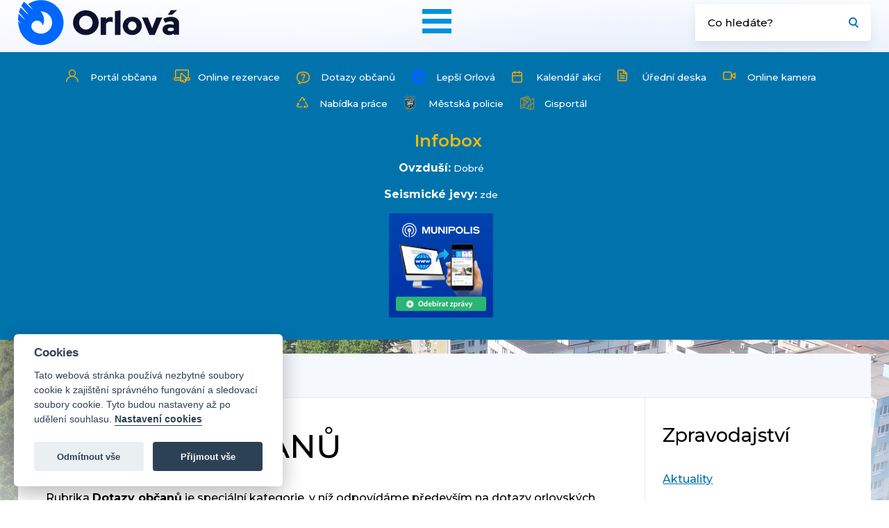

--- FILE ---
content_type: text/html; charset=UTF-8
request_url: https://www.mesto-orlova.cz/cz/zpravodajstvi/dotazy-obcanu/?from=1140
body_size: 14853
content:

<!DOCTYPE html>
<html lang="cs-CZ">
 <head> 
<!-- Google tag (gtag.js) -->
<script async src="https://www.googletagmanager.com/gtag/js?id=G-WWLN2GMFB2"></script>
<script>
  window.dataLayer = window.dataLayer || [];
  function gtag(){dataLayer.push(arguments);}
  gtag('js', new Date());
  gtag('config', 'G-WWLN2GMFB2');
</script>

    <meta charset="UTF-8" />
    <meta name="viewport" content="width=device-width" />  
    <base href="https://www.mesto-orlova.cz/" />    <title>Dotazy občanů  - Město Orlová - oficiální prezentace</title>
    <meta name="description" content="Dotazy občanů  - Město Orlová - oficiální prezentace" />
    <meta name="keywords" content="Orlová, Město, MěÚ, orlova, mesto, knihovna, radnice" />
    <meta name="author" content="Město Orlová" />
    <meta name="copyright" content="Město Orlová" />
    <meta name="robots" content="all,follow" />
    <meta property="og:url" content="https://www.mesto-orlova.cz/cz/zpravodajstvi/dotazy-obcanu/?from=1140" />
    <meta property="og:type" content="website" />
    <meta property="og:title" content="Dotazy občanů  - Město Orlová - oficiální prezentace" />
    <meta property="og:description" content="Dotazy občanů  - Město Orlová - oficiální prezentace" />
        <link rel="image_src" href="https://www.mesto-orlova.cz/images/logo.png" />
    <meta property="og:image" content="https://www.mesto-orlova.cz/images/logo.png" />
        <meta name="google-site-verification" content="PhhLhsBDe8U34SQVJN45O1wNyjNBjxUs2XXDAM3AzrI" />
    <link rel="stylesheet" media="screen" type="text/css" href="css/screen.css?v=1.535" />
    <link rel="stylesheet" media="screen" type="text/css" href="css/magnific-popup.css" /> 
	<link href="https://fonts.googleapis.com/css?family=Montserrat:400,500,600,700&display=swap&subset=latin-ext" rel="stylesheet"> 
    <script src="https://ajax.googleapis.com/ajax/libs/jquery/3.3.1/jquery.min.js"></script>
    <script src="js/jquery.magnific-popup.min.js"></script>
    <script src="js/javascript.js?v=1.07" async></script>
    <script defer="defer" src="js/cookieconsent.js"></script>
<script defer="defer" src="js/cookieconsent-start.js"></script> 
    
  </head>
  <body class="subpage">
    <div id="fb-root"></div> 
  <script>(function(d, s, id) {
    var js, fjs = d.getElementsByTagName(s)[0];
    if (d.getElementById(id)) return;
    js = d.createElement(s); js.id = id;
    js.src = "//connect.facebook.net/cs_CZ/sdk.js#xfbml=1&version=v2.6";
    fjs.parentNode.insertBefore(js, fjs);
  }(document, 'script', 'facebook-jssdk'));</script>
                                          

		<header class="head">
			<div class="head-in">
				<a class="logo" href="" title="Dotazy občanů  - Město Orlová - oficiální prezentace"></a>
				<div class="menu-whole">
					<a class="mobile-menu" href="" title="Mobilní MENU"></a>
					<ul class="menu">
						<li>
							<a href="cz/mesto/" title="O městě">O městě</a>
							<div class="submenu">
								<div class="submenu-cols">
			
									<div class="submenu-col wider2">
                  
                    										<div class="scw-cols2">
                    <ul><li><a href="cz/mesto/historie-a-soucasnost/" title="Historie a současnost">Historie a současnost</a></li><li><a href="cz/mesto/historie-v-datech/" title="Historie v datech">Historie v datech</a></li><li><a href="cz/mesto/dum-kultury-mesta-orlova/" title="Dům kultury města Orlové">Dům kultury města Orlové</a></li><li><a href="cz/mesto/fotogalerie/" title="Fotogalerie">Fotogalerie</a></li><li><a href="cz/mesto/hriste/" title="Hřiště">Hřiště</a></li></ul><ul><li><a href="cz/mesto/kam-v-orlove/" title="Kam v Orlové...?">Kam v Orlové...?</a></li><li><a href="cz/mesto/kluby-a-spolky/?filt_kategorie=135" title="Kluby a spolky">Kluby a spolky</a></li><li><a href="cz/mesto/mapy/" title="Mapy">Mapy</a></li><li><a href="cz/mesto/mic-mestska-knihovna/" title="MIC a městská knihovna">MIC a městská knihovna</a></li><li><a href="cz/mesto/svatebni-obrady/" title="Svatební obřady a vstup do partnerství">Svatební obřady a vstup do partnerství</a></li></ul><ul><li><a href="cz/mesto/sportovni-areal-mesta/" title="Sportovní areál města">Sportovní areál města</a></li><li><a href="https://www.lepsi-orlova.cz/cz/rozvojove-dokumenty/" title="Strategické dokumenty města">Strategické dokumenty města</a></li><li><a href="cz/mesto/pamatky/" title="Památky">Památky</a></li><li><a href="cz/mesto/partnerska-mesta/" title="Partnerská města">Partnerská města</a></li><li><a href="cz/mesto/prirodni-charakteristika/" title="Přírodní charakteristika">Přírodní charakteristika</a></li></ul><ul><li><a href="cz/mesto/rocenky-mesta/" title="Ročenky města">Ročenky města</a></li><li><a href="cz/mesto/symboly-mesta/" title="Symboly města">Symboly města</a></li><li><a href="cz/mesto/utulek-pro-psy/" title="Útulek pro psy">Útulek pro psy</a></li><li><a href="cz/mesto/znak-a-logo-mesta/" title="Znak a logo města">Znak a logo města</a></li><li><a href="cz/mesto/vzpominkove-dedictvi/" title="Vzpomínkové dědictví">Vzpomínkové dědictví</a></li></ul>
										</div>
									</div>
								</div>
							</div>
						</li>
						<li>
							<a href="cz/radnice/" title="Radnice">Radnice</a>
							<div class="submenu">
								<div class="submenu-cols">
									<div class="submenu-col">
										<h2>Samospráva</h2>
										<ul>
                    
                    
                    <li><a href="cz/radnice/vedeni-mesta/" title="Vedení města">Vedení města</a></li><li><a href="cz/radnice/zastupitelstvo/" title="Zastupitelstvo města">Zastupitelstvo města</a></li><li><a href="cz/radnice/rada-mesta/" title="Rada města">Rada města</a></li><li><a href="cz/radnice/vybory-zm/" title="Výbory ZM">Výbory ZM</a></li><li><a href="cz/radnice/komise-rm/" title="Komise RM">Komise RM</a></li><li><a href="cz/radnice/zvlastni-organy-mesta/" title="Zvláštní orgány města">Zvláštní orgány města</a></li><li><a href="cz/radnice/obecne-zavazne-vyhlasky/" title="Obecně závazné vyhlášky">Obecně závazné vyhlášky</a></li><li><a href="cz/radnice/narizeni-obce/" title="Nařízení obce">Nařízení obce</a></li><li><a href="https://www.lepsi-orlova.cz/cz/participativni-rozpocet/participativni-rozpocet/" title="Participativní rozpočet města">Participativní rozpočet města</a></li><li><a href="cz/radnice/rozpocet-mesta/" title="Rozpočet města">Rozpočet města</a></li>
										</ul>
									</div>
									<div class="submenu-col wider">
										<h2>Městský úřad</h2>
										<div class="scw-cols">
                                  
							
                       <ul><li><a href="cz/radnice/bytovy-fond/" title="Bytový a nebytový fond města">Bytový a nebytový fond města</a></li><li><a href="cz/radnice/czech-point/" title="Czech POINT">Czech POINT</a></li><li><a href="cz/radnice/dokumenty/" title="Dokumenty">Dokumenty</a></li><li><a href="cz/radnice/dotace/" title="Dotace">Dotace</a></li><li><a href="cz/radnice/elektronicka-podatelna/" title="Elektronická podatelna">Elektronická podatelna</a></li><li><a href="cz/radnice/formulare-ke-stazeni/" title="Formuláře ke stažení">Formuláře ke stažení</a></li><li><a href="cz/radnice/gdpr/" title="GDPR">GDPR</a></li><li><a href="cz/radnice/havarijni-telefony/" title="Havarijní telefony">Havarijní telefony</a></li><li><a href="cz/radnice/jak-resit-zivotni-situace/" title="Jak řešit životní situace">Jak řešit životní situace</a></li><li><a href="cz/radnice/kontakty/" title="Kontakty">Kontakty</a></li></ul><ul><li><a href="cz/radnice/krizove-rizeni/" title="Krizové řízení">Krizové řízení</a></li><li><a href="cz/radnice/odbory/" title="Odbory">Odbory</a></li><li><a href="cz/radnice/odpadove-hospodarstvi/" title="Odpadové hospodářství">Odpadové hospodářství</a></li><li><a href="cz/radnice/whistleblowing/" title="Ochrana oznamovatele">Ochrana oznamovatele</a></li><li><a href="cz/radnice/organizacni-struktura/" title="Organizační struktura">Organizační struktura</a></li><li><a href="cz/radnice/parkovaci-objekty/" title="Parkovací objekty">Parkovací objekty</a></li><li><a href="cz/radnice/povinne-zverejnovane-informace/" title="Povinně zveřejňované informace">Povinně zveřejňované informace</a></li><li><a href="cz/radnice/pohrebnictvi/" title="Pohřebnictví">Pohřebnictví</a></li><li><a href="cz/radnice/pracovni-prilezitosti/" title="Pracovní příležitosti">Pracovní příležitosti</a></li><li><a href="cz/radnice/projekty-mesta/" title="Projekty města">Projekty města</a></li></ul><ul><li><a href="cz/radnice/prevence-kriminality/" title="Prevence kriminality">Prevence kriminality</a></li><li><a href="cz/radnice/skolstvi/" title="Školství">Školství</a></li><li><a href="cz/radnice/uredni-deska/" title="Úřední deska">Úřední deska</a></li><li><a href="cz/radnice/uzemni-planovani/" title="Územní plánování">Územní plánování</a></li><li><a href="cz/radnice/verejne-zakazky/" title="Veřejné zakázky">Veřejné zakázky</a></li><li><a href="cz/radnice/vydej-obcanskych-prukazu-a-cestovnich-dokladu/" title="Výdej OP a CD">Výdej OP a CD</a></li><li><a href="cz/radnice/volby/" title="Volby">Volby</a></li><li><a href="cz/radnice/zakon-o-stretu-zajmu/" title="Zákon o střetu zájmů">Zákon o střetu zájmů</a></li><li><a href="cz/radnice/ztraty-a-nalezy/" title="Ztráty a nálezy">Ztráty a nálezy</a></li><li><a href="cz/radnice/zivotni-prostredi/" title="Životní prostředí">Životní prostředí</a></li></ul>						
										</div>
									</div>
								</div>
							</div>
						</li>
						<li>
							<a href="cz/zpravodajstvi/" title="Zpravodajství">Zpravodajství</a>
							<div class="submenu">
								<div class="submenu-cols">
									
									<div class="submenu-col wider2">
	
										 										<div class="scw-cols2">
                    <ul><li><a href="cz/zpravodajstvi/aktuality/" title="Aktuality">Aktuality</a></li><li><a href="cz/zpravodajstvi/aktualni-opravy/" title="Aktuální opravy">Aktuální opravy</a></li><li><a href="cz/zpravodajstvi/informace-o-doprave/" title="Informace o dopravě">Informace o dopravě</a></li><li><a href="cz/zpravodajstvi/film-o-orlove/" title="Film o Orlové">Film o Orlové</a></li></ul><ul><li><a href="cz/zpravodajstvi/kalendar-akci/" title="Kalendář akcí">Kalendář akcí</a></li><li><a href="cz/zpravodajstvi/kotlikove-dotace-a-zapujcky/" title="Kotlíkové dotace a zapůjčky">Kotlíkové dotace a zapůjčky</a></li><li><a href="cz/zpravodajstvi/online-kamera/" title="Online kamera">Online kamera</a></li><li><a href="cz/zpravodajstvi/itvo/" title="iTVO - internetová televize Orlová">iTVO - internetová televize Orlová</a></li></ul><ul><li><a href="cz/zpravodajstvi/orlovske-noviny/" title="Orlovské noviny">Orlovské noviny</a></li><li><a href="cz/zpravodajstvi/planovane-odstavky/" title="Plánované odstávky">Plánované odstávky</a></li><li><a href="cz/zpravodajstvi/tiskove-zpravy/" title="Tiskové zprávy">Tiskové zprávy</a></li><li><a href="cz/zpravodajstvi/souteze/" title="Soutěže">Soutěže</a></li></ul><ul><li><a href="cz/zpravodajstvi/aktuality-skolstvi/" title="Školství">Školství</a></li><li><a href="cz/zpravodajstvi/dotazy-obcanu/" title="Dotazy občanů" class="active" >Dotazy občanů</a></li></ul>
										</div>
									</div>
								</div>
							</div>
						</li>
            	<li>
							<a class="noafter" href="https://portalobcana.muor.cz/" title="Portál občana">Portál občana</a>
             </li>
             
                         	<li>
							<a class="noafter" href="https://www.lepsi-orlova.cz/" title="Lepší Orlová">Lepší Orlová</a>
                            
                            						</li>
             
           <li><a class="noafter" href="https://gisportal.muor.cz/" title="Gisportál">Gisportál</a></li>
            
					</ul>
				</div>
				<form class="search" action="cz/vyhledavani/" method="post" title="Vyhledávání">
					<div><input type="text" name="search_nazev" value="" placeholder="Co hledáte?" /><input type="submit" name="" value="" title="Hledat" /></div>
				</form>
			</div>
		</header>
    		<div class="sidebar">
            <a class="s-link9" href="https://portalobcana.muor.cz" title="Portal občana">Portál občana</a>
			<!--<a class="s-link4" href="https://www.zmapujto.cz/" target="_blank" title="Zmapuj to">Zmapuj to</a>-->
            <a class="s-link10" href="https://rezervace.orlova.qtcloud.cz" title="Online rezervace">Online rezervace</a>
			<a class="s-link2" href="cz/zpravodajstvi/dotazy-obcanu/" title="Dotazy občanů">Dotazy občanů</a>
			<a class="s-link3" href="https://www.lepsi-orlova.cz/" title="Lepší Orlová">Lepší Orlová</a>      
            <a class="s-link5" href="cz/zpravodajstvi/kalendar-akci/" title="Kalendář akcí">Kalendář akcí</a>
            <a class="s-link6" href="cz/radnice/uredni-deska/" title="Úřední deska">Úřední deska</a>
            <!--<a class="s-link7" href="https://www.tesinsko.cz/webcams/orlova" target="_blank" title="Online kamera">Online kamera</a>-->
            <a class="s-link7" href="cz/zpravodajstvi/online-kamera/" title="Online kamera">Online kamera</a>      
            <a class="s-link8" href="cz/radnice/pracovni-prilezitosti/" title="Pracovní příležitosti">Nabídka práce</a>
            <a class="s-link11" href="cz/mestska-policie/" target="_blank" title="Městská policie">Městská policie</a>
            <a class="s-link12" href="https://gisportal.muor.cz/" target="_blank" title="Gisportál">Gisportál</a>
     <div class="banner banner-tour">
      <span class="banner-header">Infobox</span>
      
      <br />
       
                 
                
        
     
    		<span><strong>Ovzduší:</strong></span> 
        <a style="text-decoration:none" href="cz/radnice/zivotni-prostredi/stav-ovzdusi/" title="Stav ovzduší">
        Dobré    		</a><br />
        <span><strong>Seismické jevy:</strong></span> <a href="http://www.dpb.cz/geofyzika" title="Seismické jevy" onclick="return !window.open(this.href);">zde</a><br />
        
        
        
      </div>
      
      <div class="munipolis">
        <a href="https://orlova.munipolis.cz/"><img src="images/mr-dark-150x150.png" alt="Munipolis" /></a>
      </div>
      
      
    </div>
      
        
          
           
        
        
        
     <div class="main-subpage">
			<div class="navigation">
				<a href=""><img src="images/ico_home.svg" alt="Úvod" /></a>
        <a href="cz/zpravodajstvi/">Zpravodajství</a><span>Dotazy občanů</span>			</div>    
      
      			<div class="subpage-cols">
				<div class="colleft">
					
				     <h1>DOTAZY OBČANŮ</h1>

<div id="clanek">

<p>Rubrika <strong>Dotazy občanů</strong> je speciální kategorie, v níž odpovídáme především na dotazy orlovských občanů. Dotazy, které přijdou do této rubriky, předáváme jednotlivým zaměstnancům města či jeho společností, 
kteří na ně průběžně reagují. Odpovědi nejsou k dispozici ihned, tazatelé se jich dočkají <strong>nejdříve do týdne, nejpozději do měsíce</strong>, podle složitosti dotazu.</p> 

<p>Odpovědi na dotazy zveřejňujeme v této kategorii na internetových stránkách města. Dříve, než pošlete svůj dotaz, <strong>zkuste se podívat, zda na něj už v rubrice neexistuje odpověď. Na anonymní dotazy či vulgární dotazy neodpovídáme!</strong></p> 

    <form action="" id="formular-kontakt" class="formular-kontakt">
        <div id="error2" class="error2"></div>
        <div id="message2" class="message2"></div>
        <table class="dotazy">
            <tr>
                <td>
                    <label for="prijmeni"><strong>Jméno: *</strong></label>
                    <br /><input name="prijmeni" id="prijmeni" type="text" />
                </td>
                <td rowspan="3">
                    <label for="text"><strong>Text dotazu: *</strong></label>
                    <br /><textarea name="text" id="text"></textarea>
                </td>
            </tr>
            <tr>
                <td>
                    <label for="telefon">Telefon: </label>
                    <br /><input name="telefon" id="telefon" type="text" />
                </td>
            </tr>
            <tr>
                <td>
                    <label for="elkontakt"><strong>E-mail: *</strong></label>
                    <br /><input name="elkontakt" id="elkontakt" type="text" />
                    <input type="hidden" name="email" value="" />
                </td>
            </tr>            
            <tr>
                <td colspan="2" style="text-align:center;">
                    <br />
                    <input  type="hidden" name="lang" value="" />
                    <div class="loading" id="loading" style="display: none;">Zpráva se odesílá, čekejte prosím.</div>
                    <button type="submit" id="submit" />Odeslat dotaz </button>
                </td>
            </tr>
        </table>
    </form>

<h3>Vyhledávání:</h3><div class="filtrdotazy filtrakce"><form action="" method="get"><label title="Hledat podle názvu">Hledat podle názvu:</label> <input type="text" name="form_nazev" value="" /><input class="submit" type="submit" title="Hledej" value=" " /></form></div><br><br ><h3>Zodpovězené dotazy občanů:</h3><br /><div class="dotaz"><p class="dotaz-public">9.5.2022, 11:32, Radim</p><p class=" ">Dobrý den,

kdy je v plánu oprava parkoviště před domy Kpt. Jaroše 753 - 756? Mám informaci, že oprava je již nahlášena několik let, ale stále se nic neděje. Koleje jsou čím dál hlubší. Kam se mohu obrátit pro další informace.</p></div><div class="dotaz-odpoved"><p>Dobrý den,<br />
oprava parkoviště před domy č. p. 753 - 756 na ul. Kpt. Jaroše je zařazena v harmonogramu oprav komunikací na letošní rok. V současnosti necháváme opravu nacenit, ale vzhledem k velmi omezeným finančním prostředkům v rozpočtu města Orlová a množství komunikací a chodníků, které akutně vyžadují opravu, nemůžeme stoprocentně garantovat provedení opravy v letošním roce. Děkujeme za pochopení.<br />
<br />
S pozdravem<br />
<br />
OSMHS</p></div><br /><br /><div class="dotaz"><p class="dotaz-public">8.5.2022, 16:03, Jaroslav</p><p class=" ">Dobry den.prosim vás co mam dělat jak mi lidé grilujou celé léto pod okny paneláku a nemůžu ani větrat?Dáse proti tomu něco dělat?Děkuji předem za odpovědˇ.</p></div><div class="dotaz-odpoved"><p>Dobrý den, <br />
v daném případě doporučujeme volat městskou policii, která posoudí všechny okolnosti v souvislosti s grilováním v sídlištní zástavbě, popř. další  faktory důležité k  rozhodnutí. Zcela jistě však nelze dle občanského zákoníku narušovat sousedské či lidské vztahy obtěžujícím kouřem. Obecně závazná vyhláška města Orlová " O ochraně veřejné zeleně" , v čl. 2,  zakazuje zakládání a udržování ohňů... , atd. Nicméně se domníváme, že citované ustanovení se na grilování nevztahuje. <br />
<br />
Městská policie Orlová</p></div><br /><br /><div class="dotaz"><p class="dotaz-public">5.5.2022, 20:16, Veronika Jel&iacute;nkov&aacute;</p><p class=" ">Dobrý den, dětské hřiště na V. etapě (nad podzemními garážemi) je stále uzavřeno (na ceduli uvedeno, že z bezpečnostních důvodů). Blíží se letní prázdniny, spoustu rodičů i dětí nepřístupnost daného hřiště mrzí. Ráda bych věděla, co a v jakém časovém horizontu se s hřištěm bude dělat a především, kdy bude pro děti opětovně zpřístupněno? Děkuji za odpověď</p></div><div class="dotaz-odpoved"><p>Dobrý den,<br />
<br />
v současné době jsou hřiště na střeše parkovacího objektu po své životnosti a prostá oprava již není možná. Zároveň střecha parkovacího objektu vykazuje závažná poškození. Aktuální stav město Orlová zjišťuje, aby mohl být navržen vhodný způsob opravy.  Do doby rekonstrukce střechy město Orlová  musí odstranit hřiště bez náhrady. <br />
<br />
Děkujeme za pochopení.<br />
odbor rozvoje a investic</p></div><br /><br /><div class="dotaz"><p class="dotaz-public">4.5.2022, 10:09, Voglova</p><p class=" ">Dobrý den. Mohu se zeptat kdy mohu očekávat vrácení dani? Děkuji Voglova</p></div><div class="dotaz-odpoved"><p>Dobrý den,<br />
<br />
na tento dotaz Vám Městský úřad Orlová či město Orlová nedokáží odpovědět, touto problematikou se zabývá Finanční úřad. <br />
Děkujeme za pochopení.<br />
<br />
kancelář starosty</p></div><br /><br /><div class="dotaz"><p class="dotaz-public">3.5.2022, 8:52, Darina &Scaron;kulov&aacute;</p><p class=" ">Kolik se letos platí za odpady, a termín zaplacení.</p></div><div class="dotaz-odpoved"><p>Dobrý den,<br />
<br />
roční sazba poplatku činí 792 Kč na osobu a je splatná každoročně do konce května.<br />
<br />
S pozdravem<br />
kancelář starosty</p></div><br /><br /><div class="dotaz"><p class="dotaz-public">29.4.2022, 13:53, viki</p><p class=" ">Dobrý den, znova se ptám proč už nejsou prohlídky hasičů v domech. Někteří si přivlastňuji chodby výklenky ke svému prospěchu a skladuji tam nehorázný binec. Nevím že si neuvědomují že tyto prostory mají být prázdné a ne skladovat všechno možné i nemožné.
Děkuji za odpověď</p></div><div class="dotaz-odpoved"><p>Dobrý den,<br />
<br />
vzhledem k tomu, že z Vašeho textu není zřejmé, o který obytný dům se jedná, žádáme o upřesnění adresy objektu a místa, ve kterém se nacházejí nashromážděné věci. V případě, že objekt je ve vlastnictví města Orlová, bude tato záležitost řešena. V případě, že se nejedná o objekt města, je nutné záležitost řešit s vlastníkem objektu.<br />
<br />
Děkujeme za pochopení.<br />
<br />
odbor správy majetku a hospodářské správy</p></div><br /><br /><div class="dotaz"><p class="dotaz-public">29.4.2022, 8:43, Michal</p><p class=" ">Dobrý den. Jako, fakt si nemůžu pomoct a musím se ozvat ohledně čištění silnic. Každý ví, že se to dělá na jaře. Každý si pamatuje, že se dávaly značky na příslušné ulice. Co NIKDO neví, že letos se poprvé značí jinak! Na dnešek byla označena ulice Na Stuchlíkovci. Ulice je vyklizená a všichni se nacpali do přilehlých ulic a parkovišť. A že nás je! Dobrá stovka aut. A všechny nás čekalo nepříjemné překvapení v podobě lístku za sklem. Že označení je zónové a spadají do něho i všechny přilehlé ulice a parkoviště!! A pokuta 1000,-Kč (skutečně - slovy Jeden tisíc korun českých)! Na co teda máme městský rozhlas, který ohlašuje zprominutím kdejakou blbost. To něčí huba nedostala zaplaceno, že nemohla ohlásit: "Upozorňujeme řidiče, že čištění ulic je nově označeno zónovými značkami (sice vyšisalými, na kterých je vidět jen to datum) a spadají pod ně i přilehlé ulice a parkoviště!"     Stejné to určitě bylo i při čištění ulice Mládí a přilehlými obrovskými parkovišti. A na dalších místech. To muselo být ryto! Skoro bych řekl, že to bylo úmysleně, aby se vyrovnal nějaký schodek v rozpočtu. Tahle akce byla opravdu "pro lidi" - to se potom skutečně nemůžeme divit, že v žebříčku kvality života ve městech ČR se pravidelně umisťujeme na posledním místě.</p></div><div class="dotaz-odpoved"><p>Dobrý den, <br />
<br />
na Váš dotaz sdělujeme, že oproti loňskému roku nedošlo k žádné změně a dopravní značení je umísťováno stejným způsobem, a to v souladu s platnou legislativou. Prováděcí vyhláška č. 294/2015 Sb. v 6 odstavci paragrafu 3 uvádí: Platnost zónové dopravní značky je ukončena značkou informující o jejím konci, není-li stanovena jinak". Kromě toho je fotodokumentace umístění dopravních značek odeslána na odbor dopravy MěÚ a Městskou policií Orlová a ani jedna z těchto institucí neměla k umístění dopravního značení připomínky. Na zónových značkách je výslovně uvedeno, že se jedná o strojní čištění komunikací a parkovišť.<br />
<br />
Děkujeme za pochopení.<br />
odbor správy majetku a hospodářské správy</p></div><br /><br /><div class="dotaz"><p class="dotaz-public">25.4.2022, 20:42, Patrik Kaluž&aacute;k</p><p class=" ">Mohu se zeptat, kde najdu záznam z dnešního zasedání zastupitelstva? Psali jste že je na youtube, ale nikde jsem ho nenašel. Diky</p></div><div class="dotaz-odpoved"><p>Dobrý den,<br />
<br />
zasedání Zastupitelstva města Orlové je vysíláno on-line a jeho záznam se obvykle do 24 hodin objeví na webových stránkách města Orlové.<br />
<br />
Děkujeme za pochopení.<br />
kancelář starosty</p></div><br /><br /><div class="dotaz"><p class="dotaz-public">25.4.2022, 11:31, Jan Macek</p><p class=" ">Zdravím Vás, chtěl bych se prosím Vás zeptat, jestli bude v Orlové někde pokládání věnců padlým vojákům. Děkuji za kladnou odpověď. Macek Jan</p></div><div class="dotaz-odpoved"><p>Dobrý den,<br />
<br />
děkujeme za Váš dotaz. Město i v letošním roce uctí v úterý 3. května v 9 hodin památku obětí druhé světové války položením květin u památníku U Kapličky, odpoledne v 15 hodin u pomníku na místním hřbitově v Orlové-Městě a následně u pomníčku v Orlové-Porubě. <br />
<br />
S pozdravem<br />
kancelář starosty</p></div><br /><br /><div class="dotaz"><p class="dotaz-public">25.4.2022, 8:05, Daniel Kučera</p><p class=" ">Dobrý den.Nádražni ulice.Zdevastovaná,ošklivá,bez chodníku co by splňoval standard,za to nejvíc vytížená dopravně,, navíc část  památková zóna..Došlo to tak daleko,že po dešti jsou na silnici tak velké kaluže,kdy dochází k rozstřiku na okolní domy a to  prosím pěkně i do el.hodin.Už nevím co máme dělat aby se ignorování dlouholetého neutěšeného stavu lokalit někdo vážně zabýval.(covid za to opravdu nemůže)..Chodníky okolo Orlové přes Kopaniny,je to skvělý okruh 10km,krásný námět , koupaliště nepochopitelně uzavřeno(Doubrava taktéž není z nerezu, plně postačuje,a průběžně se udržuje),či neudržované zarostlé okolí,možno využit coby extérní placená parkovací zóna(takový problém s parkováním nemají nikde) s cyklostezkou oddychovou zónou,lesíky,tabořiště,,či neuvěřitelná 12tiletá stavba náměstí,kdy stačilo udělat pouze odpočinkovou zelenou-park zónu a otevřit prostor s napojením na les a spíše profinancovat tak okolí,mobiliáře a celkovou dostupnost už tak uzavřené  Orlové 4.Ano průzkumy spokojenosti mluví jasně a nejsou tendenční,je to realita a Wellness pro 25 lidí ,(ikdyž hezký) to nezachrání..Naše město a komplexnost,,to se musíme naučit od okolních zastupitelů...Děkuji</p></div><div class="dotaz-odpoved"><p>Dobrý den,<br />
<br />
děkujeme za Váš názor.<br />
<br />
Přejeme pěkné a pohodové dny.<br />
kancelář starosty</p></div><br /><br /><div class="dotaz"><p class="dotaz-public">22.4.2022, 10:24, Filip</p><p class=" ">Dobrý den,
dozvěděl jsem se, že město připravuje prodej budovy č. 840 na ulici Petra Cingra.
Jedná se o jednu z nejcennějších budov v Orlové, proto bych se chtěl zeptat, zdali případný kupec bude mít povinnost zachovat historický ráz budovy? Je jistota, že budovu nezhyzdí například vnějším zateplením budovy?
Děkuji za odpověď.</p></div><div class="dotaz-odpoved"><p>Dobrý den,<br />
<br />
dne 25.04.2022 Zastupitelstvo města Orlová  na svém zasedání projednávalo materiál k záměru prodeje pozemků parc. č. 10 a parč. č. 9 včetně objektu č. p. 840 v k. ú. Orlová a nepřijalo k tomuto bodu jednání usnesení. K prodeji tohoto objektu tedy v nejbližší době nedojde.<br />
<br />
Děkujeme za pochopení.<br />
odbor správy majetku a hospodářské správy</p></div><br /><br /><div class="dotaz"><p class="dotaz-public">21.4.2022, 18:58, I.Juchelkov&aacute;</p><p class=" ">bude se opravovat chodnik od věžáku 738 Na Stuchlíkovci jak bylo slíbeno a taky kdo má na starosti uklid kolem věžáku stydím se když mi přijede navšteva dekuji za odpovět</p></div><div class="dotaz-odpoved"><p>Dobrý den,<br />
<br />
rádi bychom Vám sdělili, že chodník před domem č.p. 738 na ul. Na Stuchlíkovci bude letos opraven. Strom, který svými kořeny narušil chodník je již pokácený, jak je patrné. Poté co proběhne výběrové řízení na stavební firmu, bude provedena samotná oprava. Přesný termín Vám zatím říci neumíme.<br />
A co se týká úklidu okolo Vašeho domu, tak to bude problematičtější. Pracovníci VPP (veřejně prospěšné práce), kteří v minulosti tuto službu vykonávali, nejsou v současné době městu Orlová k dispozici a v nejbližší době určitě nebudou. Město Orlová má v současnosti na tyto práce pouze několik pracovníků veřejné služby (max. 5 osob), kteří mají na starosti úklid veřejného prostranství na území celého města. Takže úklid okolí Vašeho domu bude proveden tehdy, až na něj dojde řada, jinak to prostě nejde. V této chvíli nelze odhadnout, kdy to přesně bude.<br />
Ale obecně by měli o pořádek v okolí svého domu dbát sami jeho obyvatelé. Dříve byli obyvatelé jednotlivých bytových domů zvyklí udržovat si pořádek ve svém okolí tak nějak automaticky. Je to dáno v prvé řadě výchovou v rodině, ve škole atd. Pokud k tomu, co pro většinu z nás bylo dříve samozřejmostí, nebyli dnešní občané Orlové vychováni, těžko může něco takového suplovat v plné míře město. Pokud se stydíte za okolí svého domu, uvědomte si, že je to v první řadě věcí vás všech, kteří v dané lokalitě bydlíte. Město Orlová jako takové Vám tam ten nepořádek rozhodně nedělá. Naopak k odkládání tříděného i komunálního odpadu jsou všude dostupné kontejnery, po celé Orlové jsou rozmístěny odpadkové koše na drobné odpadky či "bobky" po čtyřnohých mazlíčcích a pro odložení vysloužilých spotřebičů a nábytku slouží dva sběrné dvory SMO, m.a.s.. Dle našeho názoru tenhle systém funguje nejen v Orlové, ale i v jiných obcích po celé ČR dostatečně dlouho na to, aby si všichni obyvatelé města mohli zvyknout. Pokud to ještě doposud stále někdo nedokázal pochopit, pak je to velmi smutné, ale nemůžete za to dávat vinu městu Orlová.<br />
<br />
S pozdravem<br />
<br />
OSMHS</p></div><br /><br /><div class="dotaz"><p class="dotaz-public">20.4.2022, 14:07, Ivana</p><p class=" ">Dobrý den,chtěla bych se informovat o studánce v lesoparku(nad dětskými zábavními prvky),zda-li je pitná voda,která z ní teče???Kdysi si tam lidé chodili do džbánku pro vodu,ale jak to vypadá nyní ?Děkuji za odpověď.</p></div><div class="dotaz-odpoved"><p>Dobrý den,<br />
<br />
dle rozboru vody ve studánce v lesoparku, který nechal odbor správy majetku a hospodářské správy zpracovat, se nejedná o vodu pitnou. Voda je dle rozboru kyselá.<br />
<br />
S pozdravem<br />
<br />
OSMHS</p></div><br /><br /><div class="dotaz"><p class="dotaz-public">20.4.2022, 0:31, Pavel Slab&yacute;</p><p class=" ">Dobrý den, prosím vás- mohl bych se někde dozvědět jak vysoký je letos poplatek za komunální odpad na osobu za rok? Nemyslím si, že bych neuměl hledat na internetu, ale na webu města Orlové se mi tato cena nikde, ani 20ti minutovém hledání, nepodařila najít. To je tajné? Děkuji, že mi to prozradíte, P. Slabý</p></div><div class="dotaz-odpoved"><p>Dobrý den,<br />
<br />
poplatek je 792,- Kč. Složenky jsou zasílány pouze v případě přihlášení občana k trvalému pobytu, v dalších letech pak už nikoliv. <br />
Tato informace rozhodně tajná není. Najdete ji v článcích na webu, v Orlovských novinách, v OZV o poplatcích za komunální odpad a mimo jiné i zde, v Dotazech občanů, kde jsme již několikrát odpovídali.<br />
Děkujeme za pochopení.<br />
<br />
kancelář starosty</p></div><br /><br /><div class="dotaz"><p class="dotaz-public">15.4.2022, 8:45, Ivana Rovň&aacute;kov&aacute;</p><p class=" ">Dobrý den ,chci se zeptat kdy bude otevřeno dětské hřiště na V.etapě nad garážemi,proč není v provozu?</p></div><div class="dotaz-odpoved"><p>Dobrý den,<br />
<br />
v současné době jsou hřiště na střeše parkovacího objektu po své životnosti a prostá oprava již není možná. Zároveň střecha parkovacího objektu vykazuje závažná poškození. Aktuální stav město Orlová zjišťuje, aby mohl být navržen vhodný způsob opravy.  Do doby rekonstrukce střechy město Orlová  musí odstranit hřiště bez náhrady. <br />
<br />
Děkujeme za pochopení.<br />
odbor rozvoje a investic</p></div><br /><br />     <div class="clear"> </div>
     
     <hr />
          
        <div class="paging"><strong>Strana:</strong>  
        <a class="paging-number" href="cz/zpravodajstvi/dotazy-obcanu/?from=0" title="Strana: 1">1</a> <a class="paging-number" href="cz/zpravodajstvi/dotazy-obcanu/?from=15" title="Strana: 2">2</a> <a class="paging-number" href="cz/zpravodajstvi/dotazy-obcanu/?from=30" title="Strana: 3">3</a> <a class="paging-number" href="cz/zpravodajstvi/dotazy-obcanu/?from=45" title="Strana: 4">4</a> <a class="paging-number" href="cz/zpravodajstvi/dotazy-obcanu/?from=60" title="Strana: 5">5</a> <a class="paging-number" href="cz/zpravodajstvi/dotazy-obcanu/?from=75" title="Strana: 6">6</a> <a class="paging-number" href="cz/zpravodajstvi/dotazy-obcanu/?from=90" title="Strana: 7">7</a> <a class="paging-number" href="cz/zpravodajstvi/dotazy-obcanu/?from=105" title="Strana: 8">8</a> <a class="paging-number" href="cz/zpravodajstvi/dotazy-obcanu/?from=120" title="Strana: 9">9</a> <a class="paging-number" href="cz/zpravodajstvi/dotazy-obcanu/?from=135" title="Strana: 10">10</a> <a class="paging-number" href="cz/zpravodajstvi/dotazy-obcanu/?from=150" title="Strana: 11">11</a> <a class="paging-number" href="cz/zpravodajstvi/dotazy-obcanu/?from=165" title="Strana: 12">12</a> <a class="paging-number" href="cz/zpravodajstvi/dotazy-obcanu/?from=180" title="Strana: 13">13</a> <a class="paging-number" href="cz/zpravodajstvi/dotazy-obcanu/?from=195" title="Strana: 14">14</a> <a class="paging-number" href="cz/zpravodajstvi/dotazy-obcanu/?from=210" title="Strana: 15">15</a> <a class="paging-number" href="cz/zpravodajstvi/dotazy-obcanu/?from=225" title="Strana: 16">16</a> <a class="paging-number" href="cz/zpravodajstvi/dotazy-obcanu/?from=240" title="Strana: 17">17</a> <a class="paging-number" href="cz/zpravodajstvi/dotazy-obcanu/?from=255" title="Strana: 18">18</a> <a class="paging-number" href="cz/zpravodajstvi/dotazy-obcanu/?from=270" title="Strana: 19">19</a> <a class="paging-number" href="cz/zpravodajstvi/dotazy-obcanu/?from=285" title="Strana: 20">20</a> <a class="paging-number" href="cz/zpravodajstvi/dotazy-obcanu/?from=300" title="Strana: 21">21</a> <a class="paging-number" href="cz/zpravodajstvi/dotazy-obcanu/?from=315" title="Strana: 22">22</a> <a class="paging-number" href="cz/zpravodajstvi/dotazy-obcanu/?from=330" title="Strana: 23">23</a> <a class="paging-number" href="cz/zpravodajstvi/dotazy-obcanu/?from=345" title="Strana: 24">24</a> <a class="paging-number" href="cz/zpravodajstvi/dotazy-obcanu/?from=360" title="Strana: 25">25</a> <a class="paging-number" href="cz/zpravodajstvi/dotazy-obcanu/?from=375" title="Strana: 26">26</a> <a class="paging-number" href="cz/zpravodajstvi/dotazy-obcanu/?from=390" title="Strana: 27">27</a> <a class="paging-number" href="cz/zpravodajstvi/dotazy-obcanu/?from=405" title="Strana: 28">28</a> <a class="paging-number" href="cz/zpravodajstvi/dotazy-obcanu/?from=420" title="Strana: 29">29</a> <a class="paging-number" href="cz/zpravodajstvi/dotazy-obcanu/?from=435" title="Strana: 30">30</a> <a class="paging-number" href="cz/zpravodajstvi/dotazy-obcanu/?from=450" title="Strana: 31">31</a> <a class="paging-number" href="cz/zpravodajstvi/dotazy-obcanu/?from=465" title="Strana: 32">32</a> <a class="paging-number" href="cz/zpravodajstvi/dotazy-obcanu/?from=480" title="Strana: 33">33</a> <a class="paging-number" href="cz/zpravodajstvi/dotazy-obcanu/?from=495" title="Strana: 34">34</a> <a class="paging-number" href="cz/zpravodajstvi/dotazy-obcanu/?from=510" title="Strana: 35">35</a> <a class="paging-number" href="cz/zpravodajstvi/dotazy-obcanu/?from=525" title="Strana: 36">36</a> <a class="paging-number" href="cz/zpravodajstvi/dotazy-obcanu/?from=540" title="Strana: 37">37</a> <a class="paging-number" href="cz/zpravodajstvi/dotazy-obcanu/?from=555" title="Strana: 38">38</a> <a class="paging-number" href="cz/zpravodajstvi/dotazy-obcanu/?from=570" title="Strana: 39">39</a> <a class="paging-number" href="cz/zpravodajstvi/dotazy-obcanu/?from=585" title="Strana: 40">40</a> <a class="paging-number" href="cz/zpravodajstvi/dotazy-obcanu/?from=600" title="Strana: 41">41</a> <a class="paging-number" href="cz/zpravodajstvi/dotazy-obcanu/?from=615" title="Strana: 42">42</a> <a class="paging-number" href="cz/zpravodajstvi/dotazy-obcanu/?from=630" title="Strana: 43">43</a> <a class="paging-number" href="cz/zpravodajstvi/dotazy-obcanu/?from=645" title="Strana: 44">44</a> <a class="paging-number" href="cz/zpravodajstvi/dotazy-obcanu/?from=660" title="Strana: 45">45</a> <a class="paging-number" href="cz/zpravodajstvi/dotazy-obcanu/?from=675" title="Strana: 46">46</a> <a class="paging-number" href="cz/zpravodajstvi/dotazy-obcanu/?from=690" title="Strana: 47">47</a> <a class="paging-number" href="cz/zpravodajstvi/dotazy-obcanu/?from=705" title="Strana: 48">48</a> <a class="paging-number" href="cz/zpravodajstvi/dotazy-obcanu/?from=720" title="Strana: 49">49</a> <a class="paging-number" href="cz/zpravodajstvi/dotazy-obcanu/?from=735" title="Strana: 50">50</a> <a class="paging-number" href="cz/zpravodajstvi/dotazy-obcanu/?from=750" title="Strana: 51">51</a> <a class="paging-number" href="cz/zpravodajstvi/dotazy-obcanu/?from=765" title="Strana: 52">52</a> <a class="paging-number" href="cz/zpravodajstvi/dotazy-obcanu/?from=780" title="Strana: 53">53</a> <a class="paging-number" href="cz/zpravodajstvi/dotazy-obcanu/?from=795" title="Strana: 54">54</a> <a class="paging-number" href="cz/zpravodajstvi/dotazy-obcanu/?from=810" title="Strana: 55">55</a> <a class="paging-number" href="cz/zpravodajstvi/dotazy-obcanu/?from=825" title="Strana: 56">56</a> <a class="paging-number" href="cz/zpravodajstvi/dotazy-obcanu/?from=840" title="Strana: 57">57</a> <a class="paging-number" href="cz/zpravodajstvi/dotazy-obcanu/?from=855" title="Strana: 58">58</a> <a class="paging-number" href="cz/zpravodajstvi/dotazy-obcanu/?from=870" title="Strana: 59">59</a> <a class="paging-number" href="cz/zpravodajstvi/dotazy-obcanu/?from=885" title="Strana: 60">60</a> <a class="paging-number" href="cz/zpravodajstvi/dotazy-obcanu/?from=900" title="Strana: 61">61</a> <a class="paging-number" href="cz/zpravodajstvi/dotazy-obcanu/?from=915" title="Strana: 62">62</a> <a class="paging-number" href="cz/zpravodajstvi/dotazy-obcanu/?from=930" title="Strana: 63">63</a> <a class="paging-number" href="cz/zpravodajstvi/dotazy-obcanu/?from=945" title="Strana: 64">64</a> <a class="paging-number" href="cz/zpravodajstvi/dotazy-obcanu/?from=960" title="Strana: 65">65</a> <a class="paging-number" href="cz/zpravodajstvi/dotazy-obcanu/?from=975" title="Strana: 66">66</a> <a class="paging-number" href="cz/zpravodajstvi/dotazy-obcanu/?from=990" title="Strana: 67">67</a> <a class="paging-number" href="cz/zpravodajstvi/dotazy-obcanu/?from=1005" title="Strana: 68">68</a> <a class="paging-number" href="cz/zpravodajstvi/dotazy-obcanu/?from=1020" title="Strana: 69">69</a> <a class="paging-number" href="cz/zpravodajstvi/dotazy-obcanu/?from=1035" title="Strana: 70">70</a> <a class="paging-number" href="cz/zpravodajstvi/dotazy-obcanu/?from=1050" title="Strana: 71">71</a> <a class="paging-number" href="cz/zpravodajstvi/dotazy-obcanu/?from=1065" title="Strana: 72">72</a> <a class="paging-number" href="cz/zpravodajstvi/dotazy-obcanu/?from=1080" title="Strana: 73">73</a> <a class="paging-number" href="cz/zpravodajstvi/dotazy-obcanu/?from=1095" title="Strana: 74">74</a> <a class="paging-number" href="cz/zpravodajstvi/dotazy-obcanu/?from=1110" title="Strana: 75">75</a> <a class="paging-number" href="cz/zpravodajstvi/dotazy-obcanu/?from=1125" title="Strana: 76">76</a> <span class="bold">77</span> <a class="paging-number" href="cz/zpravodajstvi/dotazy-obcanu/?from=1155" title="Strana: 78">78</a> <a class="paging-number" href="cz/zpravodajstvi/dotazy-obcanu/?from=1170" title="Strana: 79">79</a> <a class="paging-number" href="cz/zpravodajstvi/dotazy-obcanu/?from=1185" title="Strana: 80">80</a> <a class="paging-number" href="cz/zpravodajstvi/dotazy-obcanu/?from=1200" title="Strana: 81">81</a> <a class="paging-number" href="cz/zpravodajstvi/dotazy-obcanu/?from=1215" title="Strana: 82">82</a> <a class="paging-number" href="cz/zpravodajstvi/dotazy-obcanu/?from=1230" title="Strana: 83">83</a> <a class="paging-number" href="cz/zpravodajstvi/dotazy-obcanu/?from=1245" title="Strana: 84">84</a> <a class="paging-number" href="cz/zpravodajstvi/dotazy-obcanu/?from=1260" title="Strana: 85">85</a> <a class="paging-number" href="cz/zpravodajstvi/dotazy-obcanu/?from=1275" title="Strana: 86">86</a> <a class="paging-number" href="cz/zpravodajstvi/dotazy-obcanu/?from=1290" title="Strana: 87">87</a> <a class="paging-number" href="cz/zpravodajstvi/dotazy-obcanu/?from=1305" title="Strana: 88">88</a> <a class="paging-number" href="cz/zpravodajstvi/dotazy-obcanu/?from=1320" title="Strana: 89">89</a> <a class="paging-number" href="cz/zpravodajstvi/dotazy-obcanu/?from=1335" title="Strana: 90">90</a> <a class="paging-number" href="cz/zpravodajstvi/dotazy-obcanu/?from=1350" title="Strana: 91">91</a> <a class="paging-number" href="cz/zpravodajstvi/dotazy-obcanu/?from=1365" title="Strana: 92">92</a> <a class="paging-number" href="cz/zpravodajstvi/dotazy-obcanu/?from=1380" title="Strana: 93">93</a> <a class="paging-number" href="cz/zpravodajstvi/dotazy-obcanu/?from=1395" title="Strana: 94">94</a> <a class="paging-number" href="cz/zpravodajstvi/dotazy-obcanu/?from=1410" title="Strana: 95">95</a> <a class="paging-number" href="cz/zpravodajstvi/dotazy-obcanu/?from=1425" title="Strana: 96">96</a> <a class="paging-number" href="cz/zpravodajstvi/dotazy-obcanu/?from=1440" title="Strana: 97">97</a> <a class="paging-number" href="cz/zpravodajstvi/dotazy-obcanu/?from=1455" title="Strana: 98">98</a> <a class="paging-number" href="cz/zpravodajstvi/dotazy-obcanu/?from=1470" title="Strana: 99">99</a> <a class="paging-number" href="cz/zpravodajstvi/dotazy-obcanu/?from=1485" title="Strana: 100">100</a> <a class="paging-number" href="cz/zpravodajstvi/dotazy-obcanu/?from=1500" title="Strana: 101">101</a> <a class="paging-number" href="cz/zpravodajstvi/dotazy-obcanu/?from=1515" title="Strana: 102">102</a> <a class="paging-number" href="cz/zpravodajstvi/dotazy-obcanu/?from=1530" title="Strana: 103">103</a> <a class="paging-number" href="cz/zpravodajstvi/dotazy-obcanu/?from=1545" title="Strana: 104">104</a> <a class="paging-number" href="cz/zpravodajstvi/dotazy-obcanu/?from=1560" title="Strana: 105">105</a> <a class="paging-number" href="cz/zpravodajstvi/dotazy-obcanu/?from=1575" title="Strana: 106">106</a> <a class="paging-number" href="cz/zpravodajstvi/dotazy-obcanu/?from=1590" title="Strana: 107">107</a> <a class="paging-number" href="cz/zpravodajstvi/dotazy-obcanu/?from=1605" title="Strana: 108">108</a> <a class="paging-number" href="cz/zpravodajstvi/dotazy-obcanu/?from=1620" title="Strana: 109">109</a> <a class="paging-number" href="cz/zpravodajstvi/dotazy-obcanu/?from=1635" title="Strana: 110">110</a> <a class="paging-number" href="cz/zpravodajstvi/dotazy-obcanu/?from=1650" title="Strana: 111">111</a> <a class="paging-number" href="cz/zpravodajstvi/dotazy-obcanu/?from=1665" title="Strana: 112">112</a> <a class="paging-number" href="cz/zpravodajstvi/dotazy-obcanu/?from=1680" title="Strana: 113">113</a> <a class="paging-number" href="cz/zpravodajstvi/dotazy-obcanu/?from=1695" title="Strana: 114">114</a> <a class="paging-number" href="cz/zpravodajstvi/dotazy-obcanu/?from=1710" title="Strana: 115">115</a> <a class="paging-number" href="cz/zpravodajstvi/dotazy-obcanu/?from=1725" title="Strana: 116">116</a> <a class="paging-number" href="cz/zpravodajstvi/dotazy-obcanu/?from=1740" title="Strana: 117">117</a> <a class="paging-number" href="cz/zpravodajstvi/dotazy-obcanu/?from=1755" title="Strana: 118">118</a> <a class="paging-number" href="cz/zpravodajstvi/dotazy-obcanu/?from=1770" title="Strana: 119">119</a> <a class="paging-number" href="cz/zpravodajstvi/dotazy-obcanu/?from=1785" title="Strana: 120">120</a> <a class="paging-number" href="cz/zpravodajstvi/dotazy-obcanu/?from=1800" title="Strana: 121">121</a> <a class="paging-number" href="cz/zpravodajstvi/dotazy-obcanu/?from=1815" title="Strana: 122">122</a> <a class="paging-number" href="cz/zpravodajstvi/dotazy-obcanu/?from=1830" title="Strana: 123">123</a> <a class="paging-number" href="cz/zpravodajstvi/dotazy-obcanu/?from=1845" title="Strana: 124">124</a> <a class="paging-number" href="cz/zpravodajstvi/dotazy-obcanu/?from=1860" title="Strana: 125">125</a> <a class="paging-number" href="cz/zpravodajstvi/dotazy-obcanu/?from=1875" title="Strana: 126">126</a> <a class="paging-number" href="cz/zpravodajstvi/dotazy-obcanu/?from=1890" title="Strana: 127">127</a> <a class="paging-number" href="cz/zpravodajstvi/dotazy-obcanu/?from=1905" title="Strana: 128">128</a> <a class="paging-number" href="cz/zpravodajstvi/dotazy-obcanu/?from=1920" title="Strana: 129">129</a> <a class="paging-number" href="cz/zpravodajstvi/dotazy-obcanu/?from=1935" title="Strana: 130">130</a> <a class="paging-number" href="cz/zpravodajstvi/dotazy-obcanu/?from=1950" title="Strana: 131">131</a> <a class="paging-number" href="cz/zpravodajstvi/dotazy-obcanu/?from=1965" title="Strana: 132">132</a> <a class="paging-number" href="cz/zpravodajstvi/dotazy-obcanu/?from=1980" title="Strana: 133">133</a> <a class="paging-number" href="cz/zpravodajstvi/dotazy-obcanu/?from=1995" title="Strana: 134">134</a> <a class="paging-number" href="cz/zpravodajstvi/dotazy-obcanu/?from=2010" title="Strana: 135">135</a> <a class="paging-number" href="cz/zpravodajstvi/dotazy-obcanu/?from=2025" title="Strana: 136">136</a> <a class="paging-number" href="cz/zpravodajstvi/dotazy-obcanu/?from=2040" title="Strana: 137">137</a> <a class="paging-number" href="cz/zpravodajstvi/dotazy-obcanu/?from=2055" title="Strana: 138">138</a> <a class="paging-number" href="cz/zpravodajstvi/dotazy-obcanu/?from=2070" title="Strana: 139">139</a> <a class="paging-number" href="cz/zpravodajstvi/dotazy-obcanu/?from=2085" title="Strana: 140">140</a> <a class="paging-number" href="cz/zpravodajstvi/dotazy-obcanu/?from=2100" title="Strana: 141">141</a> <a class="paging-number" href="cz/zpravodajstvi/dotazy-obcanu/?from=2115" title="Strana: 142">142</a> <a class="paging-number" href="cz/zpravodajstvi/dotazy-obcanu/?from=2130" title="Strana: 143">143</a> <a class="paging-number" href="cz/zpravodajstvi/dotazy-obcanu/?from=2145" title="Strana: 144">144</a> <a class="paging-number" href="cz/zpravodajstvi/dotazy-obcanu/?from=2160" title="Strana: 145">145</a> <a class="paging-number" href="cz/zpravodajstvi/dotazy-obcanu/?from=2175" title="Strana: 146">146</a> <a class="paging-number" href="cz/zpravodajstvi/dotazy-obcanu/?from=2190" title="Strana: 147">147</a> <a class="paging-number" href="cz/zpravodajstvi/dotazy-obcanu/?from=2205" title="Strana: 148">148</a> <a class="paging-number" href="cz/zpravodajstvi/dotazy-obcanu/?from=2220" title="Strana: 149">149</a> <a class="paging-number" href="cz/zpravodajstvi/dotazy-obcanu/?from=2235" title="Strana: 150">150</a> <a class="paging-number" href="cz/zpravodajstvi/dotazy-obcanu/?from=2250" title="Strana: 151">151</a> <a class="paging-number" href="cz/zpravodajstvi/dotazy-obcanu/?from=2265" title="Strana: 152">152</a> <a class="paging-number" href="cz/zpravodajstvi/dotazy-obcanu/?from=2280" title="Strana: 153">153</a> <a class="paging-number" href="cz/zpravodajstvi/dotazy-obcanu/?from=2295" title="Strana: 154">154</a> <a class="paging-number" href="cz/zpravodajstvi/dotazy-obcanu/?from=2310" title="Strana: 155">155</a> <a class="paging-number" href="cz/zpravodajstvi/dotazy-obcanu/?from=2325" title="Strana: 156">156</a> <a class="paging-number" href="cz/zpravodajstvi/dotazy-obcanu/?from=2340" title="Strana: 157">157</a> <a class="paging-number" href="cz/zpravodajstvi/dotazy-obcanu/?from=2355" title="Strana: 158">158</a> <a class="paging-number" href="cz/zpravodajstvi/dotazy-obcanu/?from=2370" title="Strana: 159">159</a> <a class="paging-number" href="cz/zpravodajstvi/dotazy-obcanu/?from=2385" title="Strana: 160">160</a> <a class="paging-number" href="cz/zpravodajstvi/dotazy-obcanu/?from=2400" title="Strana: 161">161</a> <br /><br />        </div>
        <hr />
            
        </div>
    
			
				</div>
				<div class="colright">
				   <a class="menu-right-mobile" href="">menu</a>
<div class="colright-in">
  


			<h2>Zpravodajství</h2>


			<ul class="menu-right">
      <li><a  href="cz/zpravodajstvi/aktuality/" title="Aktuality">Aktuality</a></li>
<li><a  href="cz/zpravodajstvi/aktualni-opravy/" title="Aktuální opravy">Aktuální opravy</a></li>
<li><a  href="cz/zpravodajstvi/informace-o-doprave/" title="Informace o dopravě">Informace o dopravě</a></li>
<li><a  href="cz/zpravodajstvi/film-o-orlove/" title="Film o Orlové">Film o Orlové</a></li>
<li><a  href="cz/zpravodajstvi/kalendar-akci/" title="Kalendář akcí">Kalendář akcí</a></li>
<li><a  href="cz/zpravodajstvi/kotlikove-dotace-a-zapujcky/" title="Kotlíkové dotace a zapůjčky">Kotlíkové dotace a zapůjčky</a></li>
<li><a  href="cz/zpravodajstvi/online-kamera/" title="Online kamera">Online kamera</a></li>
<li class="dropdown" ><a class="dropdown-toggle" data-toggle="dropdown"  href="cz/zpravodajstvi/itvo/" title="iTVO - internetová televize Orlová">iTVO - internetová televize Orlová</a><ul><li><a href="cz/zpravodajstvi/itvo/" title="iTVO - internetová televize Orlová"><span></span>iTVO - internetová televize Orlová</a></li><li><a href="cz/zpravodajstvi/itvo/kontakty-itvo/" title="Kontakty"><span></span>Kontakty</a></li>
</ul></li>
<li class="dropdown" ><a class="dropdown-toggle" data-toggle="dropdown"  href="cz/zpravodajstvi/orlovske-noviny/" title="Orlovské noviny">Orlovské noviny</a><ul><li><a href="cz/zpravodajstvi/orlovske-noviny/" title="Orlovské noviny"><span></span>Orlovské noviny</a></li><li><a href="cz/zpravodajstvi/orlovske-noviny/cenik-inzerce/" title="Ceník inzerce"><span></span>Ceník inzerce</a></li>
<li><a href="cz/zpravodajstvi/orlovske-noviny/terminy-vydani/" title="Termíny vydání"><span></span>Termíny vydání</a></li>
<li><a href="cz/zpravodajstvi/orlovske-noviny/statut-on/" title="Statut Orlovských novin"><span></span>Statut Orlovských novin</a></li>
<li><a href="cz/zpravodajstvi/orlovske-noviny/kontakty-orlovske-noviny/" title="Kontakty"><span></span>Kontakty</a></li>
</ul></li>
<li><a  href="cz/zpravodajstvi/planovane-odstavky/" title="Plánované odstávky">Plánované odstávky</a></li>
<li><a  href="cz/zpravodajstvi/tiskove-zpravy/" title="Tiskové zprávy">Tiskové zprávy</a></li>
<li><a  href="cz/zpravodajstvi/souteze/" title="Soutěže">Soutěže</a></li>
<li><a  href="cz/zpravodajstvi/aktuality-skolstvi/" title="Školství">Školství</a></li>
<li class="last" ><a  href="cz/zpravodajstvi/dotazy-obcanu/" title="Dotazy občanů" class="active" >Dotazy občanů</a></li>
</ul>
              
		</ul>


        
  
</div>        
				</div>
			</div>
		</div>
    
         

		<footer class="footer">
			<div class="footer-in">
				<div class="footer-col">
					<h3>Adresa</h3>
					<p><strong>Městský úřad Orlová</strong><br />Osvobození 796<br />Orlová - Lutyně<br />735 14</p>
					<p><strong>Datová schránka</strong><br />ID: r7qbskc</p>
					<p><strong>Identifikační údaje</strong><br />IČ: 00297577<br />DIČ: CZ00297577</p>
				</div>
				<div class="footer-col">
					<h3>Rychlý kontakt</h3>
					<div class="quick-contact">
						<p><strong>Elektronická podatelna</strong><a class="email" href="mailto:posta@muor.cz" title="E-mail: posta@muor.cz">posta@muor.cz</a></p>
						<p><strong>Telefon</strong><span class="phone">+420 596 581 111</span></p>
			
					</div>
				</div>
				<div class="footer-col">
					<h3>OTEVÍRACÍ HODINY ÚŘADU:</h3>
					<div class="opentime-whole">
						<div class="opentime"><span>Po:</span>	<strong>8:00 - 11:30 a 12:30 - 17:00</strong></div>
            <div class="opentime"><span>Út:</span>	<strong>(pouze pro objednané)</strong></div>       
            <div class="opentime"><span>St:</span>	<strong>8:00 - 11:30 a 12:30 - 17:00</strong></div>
            <div class="opentime"><span>Čt:</span>	<strong>8:00 - 11:30 a 12:30 - 13:30</strong></div>
            <div class="opentime"><span>Pá:</span>	<strong>(pouze pro objednané)</strong></div>
					</div>

				</div>
				<div class="footer-col">
					<h3>Podatelna</h3>
					<div class="opentime-whole wider">
						<div class="opentime"><span>Po, st:</span>	<strong>8:00 - 11:30 a 12:30 - 17:00</strong></div>
            <div class="opentime"><span>Út, čt, pá:</span>	<strong>8:00 - 11:30 a 12:30 - 13:30</strong></div>
					</div>
          <br />
          <br />
          <h3>Pokladna</h3>          
          	<div class="opentime-whole">
						<div class="opentime"><span>Po:</span>	<strong>8:00 - 11:30 a 12:30 - 16:00</strong></div>
            <div class="opentime"><span>Út:</span>	<strong>8:00 - 11:30 a 12:30 - 13:30</strong></div>
            <div class="opentime"><span>St:</span>	<strong>8:00 - 11:30 a 12:30 - 16:00</strong></div>
            <div class="opentime"><span>Čt:</span>	<strong>8:00 - 11:30 a 12:30 - 13:30</strong></div>
            <div class="opentime"><span>Pá:</span>	<strong>8:00 - 11:30 a 12:30 - 13:30</strong></div>
					</div>
				</div>
			</div>
		</footer>
		<div class="main footer2">
			<div class="footer-col">
				<h3>Zajímavé odkazy</h3>
        <ul>
        <li><a href="https://www.knihovna-orlova.cz" title="Městské informační centrum">Městské informační centrum</a></li>
        <li><a href="https://utulek.smo-orlova.cz/" title="Útulek pro psy Orlová">Útulek pro psy Orlová</a></li>
        <li><a href="https://www.policie.cz/clanek/uo-karvina-oop-orlova-obvodni-oddeleni-orlova.aspx" title="Policie ČR">Policie ČR</a></li>        
        <li><a href="https://www.smo-orlova.cz" title="SMO Orlová - Územní odbor Karviná">SMO Orlová</a></li>    
        <li><a href="https://idos.cz/vlaky/spojeni" title="Portál IDOS">Portál IDOS</a></li>      
				</ul>
			</div>
			<div class="footer-col wider">
				<h3>Nepřehlédněte</h3>
        <ul>                        
            <li><a href="https://www.domovvesna.cz/" title="Domov Vesna">Domov Vesna</a></li>
            <li><a href="https://www.ssmo.cz" title="Sociálni služby Města Orlová">Sociální služby města Orlová</a></li>
            <li><a href="https://www.pohoda-orlova.cz/" title="Domov Pohoda o.p.s.">Domov Pohoda o.p.s.</a></li>
               
				</ul>
			</div>
			<div class="footer-col wide">
				<div class="footer-logos">
					<a href="https://www.msk.cz" title="Moravskoslezský kraj" target="_blank"><img src="images/logo_footer1.png" alt="Moravskoslezský kraj" /></a>
					<a href="https://www.czechpoint.cz/" title="Czech Point" target="_blank"><img src="images/logo_footer2.png" alt="Czech Point"  /></a>
					<a href="https://www.ispop.cz/" title="Ispop" target="_blank"><img src="images/logo_footer3.png" alt="Ispop" /></a>
                    <a href="https://www.kudyznudy.cz/?utm_source=kzn&utm_medium=partneri_kzn&utm_campaign=banner" target="_blank"><img src="https://www.kudyznudy.cz/getmedia/fc5f14ae-5cc6-4aab-9303-1cdfb20659d2/1012102023-online-bannery-hq-234x60.jpg.aspx" width="234"  height="60" alt="Kudyznudy.cz"></a>
				</div>
				<div class="copyright">
					<p>Copyright © 2013 - 2026 Městský úřad Orlová</p>
					<p><a href="cz/prohlaseni-pristupnosti/" title="Prohlášení přístupnosti">Prohlášení přístupnosti</a></p>
          <p>Created: <a href="https://web-evolution.cz" target="_blank" title="Webdesign web-evolution.cz">web-evolution.cz</a> | Webmaster: <a href="mailto:webmaster@muor.cz" title="E-mail: webmaster@muor.cz">webmaster@muor.cz</a></p>
          
				</div>
			</div>
		</div>
    <button onclick="topFunction()" id="myBtn" title="Nahoru">&uarr;</button> 
	</body>
</html>
